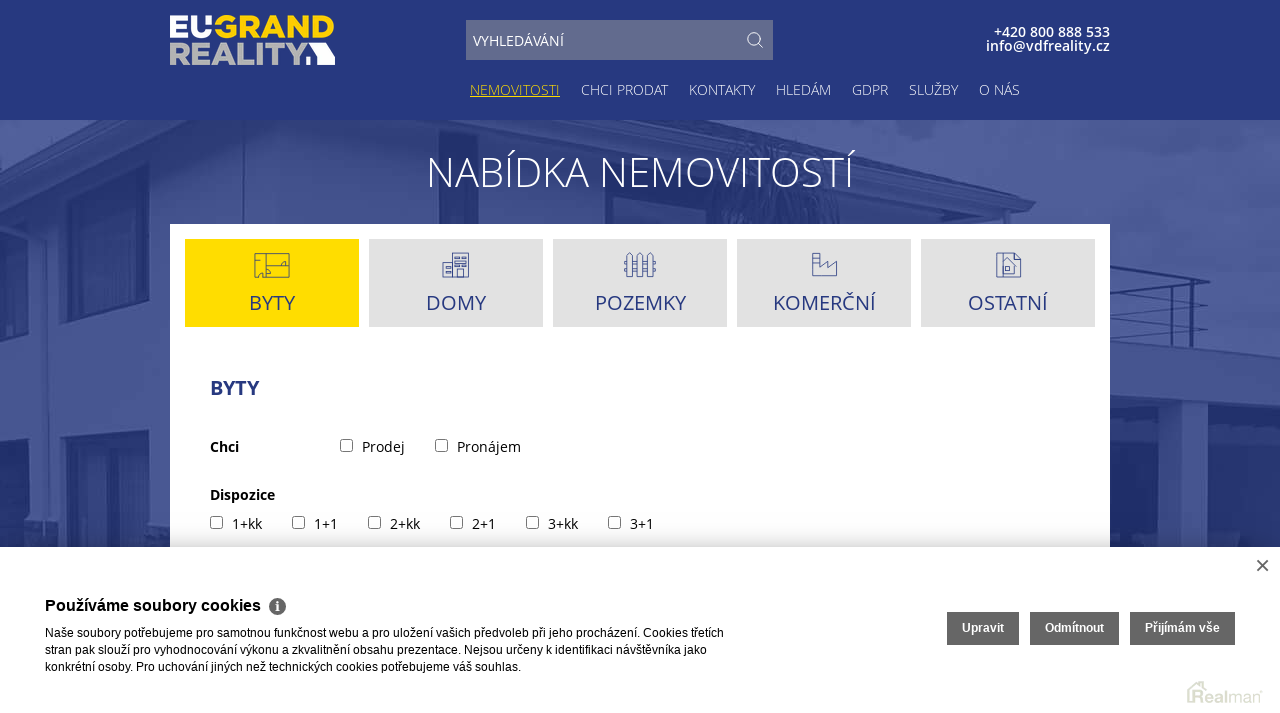

--- FILE ---
content_type: text/html
request_url: https://www.vdfreality.cz/nemovitosti
body_size: 7271
content:
<!DOCTYPE html><html lang="cs"><head><base href="https://www.vdfreality.cz/" /><meta http-equiv="Content-Type" content="text/html; charset=utf-8" /><meta name="author" content=" &copy; EU - Grand s.r.o., Realman s.r.o., www.realman.cz" /><meta name="viewport" content="width=device-width, minimum-scale=1.0, maximum-scale=1.0, initial-scale=1.0" /><link rel="bookmark" href="https://www.vdfreality.cz" /><meta name="copyright" content="https://www.vdfreality.cz" /><meta name="robots" content="index,follow" /><meta name="googlebot" content="snippet,archive" /><meta name="format-detection" content="telephone=no"><title>Nemovitosti | Realitní kancelář Centrála společnosti Varnsdorf</title><meta name="keywords" content="" /><meta name="description" content="Nabídka nemovitostí v kategorii byty." /><link rel="shortcut icon" href="https://a.rmcl.cz/vdfreality.cz/new/images/favicon.ico?45507" /><link rel="stylesheet" type="text/css" href="https://a.rmcl.cz/realman5.cz/web/profi9/assets/css/bootstrap.css?1edaa" />
<link rel="stylesheet" type="text/css" href="https://a.rmcl.cz/realman5.cz/web/common/assets/css/owl.carousel-1.3.3.css?1edaa" />
<link rel="stylesheet" type="text/css" href="https://a.rmcl.cz/realman5.cz/web/common/assets/css/jquery.fancybox-2.1.5.css?1edaa" />
<link rel="stylesheet" type="text/css" href="https://a.rmcl.cz/realman5.cz/web/common/assets/css/swipebox-1.4.4.min.css?1edaa" />
<link rel="stylesheet" type="text/css" href="https://a.rmcl.cz/realman5.cz/web/common/assets/css/font-open_sans.css?1edaa" />
<link rel="stylesheet" type="text/css" href="https://a.rmcl.cz/realman5.cz/web/common/assets/css/font-awesome.min.css?1edaa" />
<link rel="stylesheet" type="text/css" href="https://a.rmcl.cz/realman5.cz/web/profi9/assets/css/general.css?1edaa" />
<link rel="stylesheet" type="text/css" href="https://a.rmcl.cz/realman5.cz/web/profi9/assets/css/style.css?1edaa" />
<link rel="stylesheet" type="text/css" href="https://a.rmcl.cz/realman5.cz/web/profi9/assets/css/print.css?1edaa" media="print" />
<link rel="stylesheet" type="text/css" href="https://a.rmcl.cz/realman5.cz/web/profi9/assets/css/realman.css?1edaa" />
<link rel="stylesheet" type="text/css" href="https://a.rmcl.cz/realman5.cz/web/common/assets/css/rm_common.css?1edaa" />
<link rel="stylesheet" type="text/css" href="https://a.rmcl.cz/vdfreality.cz/new/css/web.css?45507" />
<script type="text/javascript"  src="https://a.rmcl.cz/realman5.cz/web/common/assets/js/jquery-2.1.0.min.js?1edaa" rm-cookieconsent="rm-technical"></script>
<script type="text/javascript" defer src="https://a.rmcl.cz/realman5.cz/web/profi9/assets/js/bootstrap.min.js?1edaa" rm-cookieconsent="rm-technical"></script>
<script type="text/javascript" defer src="https://a.rmcl.cz/realman5.cz/web/common/assets/js/owl.carousel-1.3.3.min.js?1edaa" rm-cookieconsent="rm-technical"></script>
<script type="text/javascript" defer src="https://a.rmcl.cz/realman5.cz/web/common/assets/js/jquery.fancybox-2.1.5.pack.js?1edaa" rm-cookieconsent="rm-technical"></script>
<script type="text/javascript" defer src="https://a.rmcl.cz/realman5.cz/web/common/assets/js/jquery.swipebox-1.4.4.min.js?1edaa" rm-cookieconsent="rm-technical"></script>
<script type="text/javascript" defer src="https://a.rmcl.cz/realman5.cz/web/profi9/assets/js/jquery.backstretch.min.js?1edaa" rm-cookieconsent="rm-technical"></script>
<script type="text/javascript" defer src="https://a.rmcl.cz/realman5.cz/web/common/assets/js/jquery.scrollTo.min.js?1edaa" rm-cookieconsent="rm-technical"></script>
<!--[if lt IE 9]><script type="text/javascript" defer src="https://a.rmcl.cz/realman5.cz/web/profi9/assets/js/respond.js?1edaa" rm-cookieconsent="rm-technical"></script><![endif]-->
<!--[if lt IE 9]><script type="text/javascript" defer src="https://a.rmcl.cz/realman5.cz/web/profi9/assets/js/html5shiv.js?1edaa" rm-cookieconsent="rm-technical"></script><![endif]-->
<script type="text/javascript" defer src="https://a.rmcl.cz/realman5.cz/web/profi9/assets/js/main.js?1edaa" rm-cookieconsent="rm-technical"></script>
<script type="text/javascript" defer src="https://a.rmcl.cz/realman5.cz/web/common/assets/js/send_contact.js?1edaa" rm-cookieconsent="rm-technical"></script>
<script type="text/javascript" defer src="https://a.rmcl.cz/realman5.cz/web/common/assets/js/search_ajax_form.js?1edaa" rm-cookieconsent="rm-technical"></script>
<script type="text/javascript" defer src="https://a.rmcl.cz/vdfreality.cz/new/js/web.js?45507" rm-cookieconsent="rm-technical"></script>
<style>:root { --color-main: #273980 !important; --color-main-light: #7486cd !important; --color-main-opacity: #273980 !important; --color-main-opacity: #273980cc !important;}</style><style type="text/css">img {width:auto;height:auto;}</style><meta property="og:url" content="https://www.vdfreality.cz/nemovitosti" /><meta property="og:type" content="website" /><meta property="og:description" content="" /><meta property="og:title" content="Nemovitosti" /><meta property="og:description" content="Nabídka nemovitostí v kategorii byty." /></head><body><header class="header wrapper"><div class="container"><div class="row"><div class="col-xs-12 menu"><nav class="navbar navbar-default" role="navigation"><div class="navbar-header"><button type="button" class="navbar-toggle" data-toggle="collapse" data-target="#menu"><span class="sr-only">Toggle navigation</span><span class="icon-bar"></span><span class="icon-bar"></span><span class="icon-bar"></span></button><div class="menu-opener" id="menu-opener"></div><h1 class="logo"><a href="https://www.vdfreality.cz" title="EU - Grand s.r.o." class="logo-bg" rmg="wu" style="background-image:url(https://t.rmcl.cz/?yjQJvYNijYedT7-o9qjPkqGeQhTvqm9XdOa8f7BS-MJnnF-WdUC_tcj38bDcz5Z57914Saba8gzmalMRh7bCCkQYeHk9mItg-r6_FLsN8H4_8lEcKs6D9cnhrLA0i4LSgal0ulU0e6j-WKPCByCjSsqoCr4);"></a></h1></div><!-- .navbar-header --><div class="collapse navbar-collapse" id="menu"><ul class="nav navbar-nav"><li class="active"><a href="https://www.vdfreality.cz/nemovitosti" title="Nemovitosti">Nemovitosti</a></li><li class=""><a href="https://www.vdfreality.cz/nabizim" title="Chci prodat">Chci prodat</a></li><li class=""><a href="https://www.vdfreality.cz/kontakty" title="Kontakty">Kontakty</a></li><li class=""><a href="https://www.vdfreality.cz/hledam" title="Hledám">Hledám</a></li><li class=""><a href="https://www.vdfreality.cz/gdpr" title="GDPR">GDPR</a></li><li class=""><a href="https://www.vdfreality.cz/#section-sluzby" title="Služby">Služby</a></li><li class=""><a href="https://www.vdfreality.cz/#section-o-nas" title="O nás">O nás</a></li></ul></div><!-- #menu --><div class="social"></div><div class="hledani"><div class="row"><div class="col-sm-6 col-xs-6"><form method="get" action="https://www.vdfreality.cz/nemovitosti"><div class="input-group"><input type="text" name="fulltext" value="" class="form-control" placeholder="VYHLEDÁVÁNÍ"><span class="input-group-btn"><button type="submit" class="btn">Vyhledat</button></span></div></form></div><div class="col-sm-6 col-xs-6"><a href="tel:+420800888533">+420 800 888 533</a> <br><a href="/cdn-cgi/l/email-protection#d5bcbbb3baf0e1e5a3b1b3a7b0b4b9bca1acfbb6af"><span class="__cf_email__" data-cfemail="91f8fff7fed1e7f5f7e3f4f0fdf8e5e8bff2eb">[email&#160;protected]</span></a></div></div></div></nav></div><!-- .col-xs-12.menu --></div><!-- .row --></div><!-- .container --></header><section class="fixed-menu" id="fixed-menu"><div class="container"><ul class="nav nav-justified"><li class="dropdown"><a href="https://www.vdfreality.cz/byty" class="dropdown-toggle" data-toggle="dropdown" data-hover="dropdown">Byty</a><ul class="dropdown-menu"><li><a href="https://www.vdfreality.cz/byty-prodej" title="Prodej">Prodej</a></li><li><a href="https://www.vdfreality.cz/byty-pronajem" title="Pronájem">Pronájem</a></li></ul></li><li class="dropdown"><a href="https://www.vdfreality.cz/domy" class="dropdown-toggle" data-toggle="dropdown" data-hover="dropdown">Domy</a><ul class="dropdown-menu"><li><a href="https://www.vdfreality.cz/domy-prodej" title="Prodej">Prodej</a></li><li><a href="https://www.vdfreality.cz/domy-pronajem" title="Pronájem">Pronájem</a></li></ul></li><li class="dropdown"><a href="https://www.vdfreality.cz/komerce" class="dropdown-toggle" data-toggle="dropdown" data-hover="dropdown">Komerce</a><ul class="dropdown-menu"><li><a href="https://www.vdfreality.cz/komerce-prodej" title="Prodej">Prodej</a></li><li><a href="https://www.vdfreality.cz/komerce-pronajem" title="Pronájem">Pronájem</a></li></ul></li><li class="dropdown"><a href="https://www.vdfreality.cz/pozemky" class="dropdown-toggle" data-toggle="dropdown" data-hover="dropdown">Pozemky</a><ul class="dropdown-menu"><li><a href="https://www.vdfreality.cz/pozemky-prodej" title="Prodej">Prodej</a></li><li><a href="https://www.vdfreality.cz/pozemky-pronajem" title="Pronájem">Pronájem</a></li></ul></li><li class="dropdown"><a href="https://www.vdfreality.cz/ostatni" class="dropdown-toggle" data-toggle="dropdown" data-hover="dropdown">Ostatní</a><ul class="dropdown-menu"><li><a href="https://www.vdfreality.cz/ostatni-prodej" title="Prodej">Prodej</a></li><li><a href="https://www.vdfreality.cz/ostatni-pronajem" title="Pronájem">Pronájem</a></li></ul></li></ul></div><!-- .container --></section><!-- #fixed-menu.fixed-menu --><section class="nemovitosti list wrapper"><div id="nemovitosti"><div class="container"><h1>Nabídka nemovitostí</h1><div id="SearchWrapper" class="taby"><form id="Search" class="searchAjaxForm" method="get" action="https://www.vdfreality.cz/nemovitosti#nabidka"><ul class="nav nav-tabs"><li class="active"><a href="#" class="nav-tab-at1" data-radio="advert_type1">Byty</a><input type="radio" name="advert_type" id="advert_type1" value="1" checked="checked"></li><li><a href="#" class="nav-tab-at2" data-radio="advert_type2">Domy</a><input type="radio" name="advert_type" id="advert_type2" value="2"></li><li><a href="#" class="nav-tab-at3" data-radio="advert_type3">Pozemky</a><input type="radio" name="advert_type" id="advert_type3" value="3"></li><li><a href="#" class="nav-tab-at4" data-radio="advert_type4">Komerční</a><input type="radio" name="advert_type" id="advert_type4" value="4"></li><li><a href="#" class="nav-tab-at5" data-radio="advert_type5">Ostatní</a><input type="radio" name="advert_type" id="advert_type5" value="5"></li></ul><div class="tab-content"><div class="tab-pane fade active in"><h2>Byty</h2><h3>Chci</h3><label><input type="hidden" name="advert_function[1]" value="0" /><input type="checkbox" name="advert_function[1]" value="1" /> Prodej</label><label><input type="hidden" name="advert_function[2]" value="0" /><input type="checkbox" name="advert_function[2]" value="2" /> Pronájem</label><h4>Dispozice</h4><label><input type="hidden" name="advert_subtype[2]" value="0" /><input type="checkbox" name="advert_subtype[2]" value="2" /> 1+kk</label><label><input type="hidden" name="advert_subtype[3]" value="0" /><input type="checkbox" name="advert_subtype[3]" value="3" /> 1+1</label><label><input type="hidden" name="advert_subtype[4]" value="0" /><input type="checkbox" name="advert_subtype[4]" value="4" /> 2+kk</label><label><input type="hidden" name="advert_subtype[5]" value="0" /><input type="checkbox" name="advert_subtype[5]" value="5" /> 2+1</label><label><input type="hidden" name="advert_subtype[6]" value="0" /><input type="checkbox" name="advert_subtype[6]" value="6" /> 3+kk</label><label><input type="hidden" name="advert_subtype[7]" value="0" /><input type="checkbox" name="advert_subtype[7]" value="7" /> 3+1</label><br><h3>Cena</h3><input type="text" name="advert_price_rm_between[0]" class="form-control mask_int" title="Cena od" placeholder="Cena od" value="" /> <input type="text" name="advert_price_rm_between[1]" class="form-control mask_int" title="Cena do" placeholder="Cena do" value="" /> Kč<br><h3>Vlastnictví</h3><label><input type="hidden" name="ownership[1]" value="0" /><input type="checkbox" name="ownership[1]" value="1" /> Osobní</label><label><input type="hidden" name="ownership[2]" value="0" /><input type="checkbox" name="ownership[2]" value="2" /> Družstevní</label><label><input type="hidden" name="ownership[6]" value="0" /><input type="checkbox" name="ownership[6]" value="6" /> U majitele</label><h4>Lokalita</h4><label><input type="checkbox" name="locor[country_id|107]" value="107" /> Česká republika</label><label><input type="checkbox" name="locor[country_id|140]" value="140" /> Španělsko</label><h4>Kraje</h4><label><input type="checkbox" name="locor[kraj_kod|19]" value="19" /> Hlavní město Praha</label><label><input type="checkbox" name="locor[kraj_kod|78]" value="78" /> Liberecký kraj</label><label><input type="checkbox" name="locor[kraj_kod|132]" value="132" /> Moravskoslezský kraj</label><label><input type="checkbox" name="locor[kraj_kod|60]" value="60" /> Ústecký kraj</label><br><h3>Upřesnění lokality</h3><link rel="stylesheet" href="https://a.rmcl.cz/realman5.cz/web/common/assets/js/autocomplete/jquery-ui.min.css?2f08d"><script data-cfasync="false" src="/cdn-cgi/scripts/5c5dd728/cloudflare-static/email-decode.min.js"></script><script type="text/javascript"  defer src="https://a.rmcl.cz/realman5.cz/web/common/assets/js/autocomplete/jquery-ui.min.js?2f08d" rm-cookieconsent="rm-technical"></script><script type="text/javascript"  defer src="https://a.rmcl.cz/realman5.cz/web/common/assets/js/autocomplete/autocompleteWeb.js?2f08d" rm-cookieconsent="rm-technical"></script><input type="text"  name="fulltext" id="fulltext" value=""  class="realmanAutocomplete fulltextWebAutocomplete form-control" placeholder="Město, městská část, ulice"   /><input type="hidden" class="fulltext_params" value="uS+EmR1QuQZLb1XBJL0vaF%2B5I5O8Nt3nQuYHCTAq5RSeMD4SHidatcq5i20Un7sL1uZZkjTSztcziTn7%2BUTqZXE5p0Gu%2FTnlUemutiKml7heH%2B9nAx%2FILwv5Ku%2BFthaodA1aXs%2BK8LqCBy1hExh0h1LE1M5zjS%2FxV0MwuQwMv%2F1eeCtfwxmCLFjk4HB2zah4I3Q8l7z7tjK8zWu3PQqEhvZwqnI8mrbqPC9jd6xxq1yUKo%3D"><input type="hidden" id="locality_autocomplete_hidden" name="" value=""><br><button type="submit" class="btn btn-primary btn-medium">Vyhledat</button></div></div></form></div ><div id="nabidka2" class="row text-center"><a href="https://www.vdfreality.cz/prodej-rodinneho-domu-dolni-podluzi-okres-decin-prodej-rodinneho-domu-v-dolnim-podluzi-4306"><div class="realita wide"><img src="https://t.rmcl.cz/?[base64]" alt="Prodej rodinného domu v Dolním Podluží"   width="300" height="230"   loading="lazy" /><h3>Prodej rodinného domu v Dolním Podluží</h3><div class="hover"><span class="title">Prodej rodinného domu v Dolním Podluží</span><p>Dolní Podluží</p><span class="price">1 600 000 Kč</span></div></div></a><a href="https://www.vdfreality.cz/prodej-bytu-1-1-varnsdorf-okres-decin-prodej-bytu-1-1-37-m2-varnsdorf-4304"><div class="realita wide"><img src="https://t.rmcl.cz/?[base64]" alt="Prodej bytu 1+1 37 m², Varnsdorf"   width="300" height="230"   loading="lazy" /><h3>Prodej bytu 1+1 37 m², Varnsdorf</h3><div class="hover"><span class="title">Prodej bytu 1+1 37 m², Varnsdorf</span><p>Karolíny Světlé 3022, Varnsdorf</p><span class="price">1 350 000 Kč</span></div></div></a><a href="https://www.vdfreality.cz/prodej-bytu-1-1-varnsdorf-okres-decin-prodej-bytu-1-1-l-41-m2-karoliny-svetle-varnsdorf-4302"><div class="realita wide"><img src="https://t.rmcl.cz/?[base64]" alt="Prodej bytu 1+1/L 41 m², Karolíny Světlé - Varnsdorf"   width="300" height="230"   loading="lazy" /><h3>Prodej bytu 1+1/L 41 m², Karolíny Světlé - Varnsdorf</h3><div class="hover"><span class="title">Prodej bytu 1+1/L 41 m², Karolíny Světlé - Varnsdorf</span><p>Karolíny Světlé 3021, Varnsdorf</p><span class="price">1 450 000 Kč</span></div></div></a><a href="https://www.vdfreality.cz/pronajem-bytu-2-kk-rumburk-okres-decin-pronajem-bytu-2-kk-60-m2-rumburk-2-horni-jindrichov-4301"><div class="realita wide"><img src="https://t.rmcl.cz/?[base64]" alt="Pronájem bytu 2+kk 60 m², Rumburk 2-Horní Jindřichov"   width="300" height="230"   loading="lazy" /><h3>Pronájem bytu 2+kk 60 m², Rumburk 2-Horní Jindřichov</h3><div class="hover"><span class="title">Pronájem bytu 2+kk 60 m², Rumburk 2-Horní Jindřichov</span><p>Vojtěcha Kováře 207/61, Rumburk 2-Horní Jindřichov</p><span class="price">9 000 Kč za měsíc</span></div></div></a><a href="https://www.vdfreality.cz/prodej-rodinneho-domu-jirikov-okres-decin-prodej-rodinneho-domu-145-m2-jirikov-stary-jirikov-4300"><div class="realita wide"><img src="https://t.rmcl.cz/?[base64]" alt="Prodej rodinného domu 145 m², Jiříkov - Starý Jiříkov"   width="300" height="230"   loading="lazy" /><h3>Prodej rodinného domu 145 m², Jiříkov - Starý Jiříkov</h3><div class="hover"><span class="title">Prodej rodinného domu 145 m², Jiříkov - Starý Jiříkov</span><p>Máchova 172/3, Jiříkov - Starý Jiříkov</p><span class="price">3 200 000 Kč</span></div></div></a><a href="https://www.vdfreality.cz/pronajem-kancelare-varnsdorf-okres-decin-pronajem-atypickych-komercnich-prostor-94-m2-ul-5-kvetna-varnsdorf-4299"><div class="realita wide"><img src="https://t.rmcl.cz/?[base64]" alt="Pronájem atypických komerčních prostor / 94 m² – ul. 5. května, Varnsdorf"   width="300" height="230"   loading="lazy" /><h3>Pronájem atypických komerčních prostor / 94 m² – ul. 5. května, Varnsdorf</h3><div class="hover"><span class="title">Pronájem atypických komerčních prostor / 94 m² – ul. 5. května, Varnsdorf</span><p>5. května 137, Varnsdorf</p><span class="price">7 000 Kč za měsíc</span><span class="price price-sleva">11 000 Kč za měsíc</span></div></div></a><a href="https://www.vdfreality.cz/pronajem-kancelare-varnsdorf-okres-decin-pronajem-atypickych-komercnich-prostor-151-m2-ul-5-kvetna-varnsdorf-4298"><div class="realita wide"><img src="https://t.rmcl.cz/?[base64]" alt="Pronájem atypických komerčních prostor / 151 m² – ul. 5. května, Varnsdorf"   width="300" height="230"   loading="lazy" /><h3>Pronájem atypických komerčních prostor / 151 m² – ul. 5. května, Varnsdorf</h3><div class="hover"><span class="title">Pronájem atypických komerčních prostor / 151 m² – ul. 5. května, Varnsdorf</span><p>5. května, Varnsdorf</p><span class="price">11 325 Kč za měsíc</span><span class="price price-sleva">16 325 Kč za měsíc</span></div></div></a><a href="https://www.vdfreality.cz/prodej-bytu-3-1-ceska-lipa-okres-ceska-lipa-prodej-bytu-3-1-74-m2-ceska-lipa-4297"><div class="realita wide"><img src="https://t.rmcl.cz/?[base64]" alt="Prodej bytu 3+1 74 m², Česká Lípa"   width="300" height="230"   loading="lazy" /><h3>Prodej bytu 3+1 74 m², Česká Lípa</h3><div class="hover"><span class="title">Prodej bytu 3+1 74 m², Česká Lípa</span><p>Cvikovská 2874, Česká Lípa</p><span class="price">3 390 000 Kč</span></div></div></a><a href="https://www.vdfreality.cz/prodej-bytu-3-1-ceska-lipa-okres-ceska-lipa-prodej-bytu-3-1-74-m2-ceska-lipa-4295"><div class="realita wide"><img src="https://t.rmcl.cz/?[base64]" alt="Prodej bytu 3+1 74 m², Česká Lípa"   width="300" height="230"   loading="lazy" /><h3>Prodej bytu 3+1 74 m², Česká Lípa</h3><div class="hover"><span class="title">Prodej bytu 3+1 74 m², Česká Lípa</span><p>Jáchymovská 2908, Česká Lípa</p><span class="price">2 940 000 Kč</span></div></div></a><a href="https://www.vdfreality.cz/prodej-bytu-2-1-straz-pod-ralskem-okres-ceska-lipa-prodej-bytu-2-1-563-m2-straz-pod-ralskem-ul-jizni-4294"><div class="realita wide"><img src="https://t.rmcl.cz/?[base64]" alt="Prodej bytu 2+1, 56,3 m², Stráž pod Ralskem – ul. Jižní"   width="300" height="230"   loading="lazy" /><h3>Prodej bytu 2+1, 56,3 m², Stráž pod Ralskem – ul. Jižní</h3><div class="hover"><span class="title">Prodej bytu 2+1, 56,3 m², Stráž pod Ralskem – ul. Jižní</span><p>Jižní 352, Stráž pod Ralskem</p><span class="price">rezervováno</span></div></div></a><a href="https://www.vdfreality.cz/pronajem-obchodniho-prostoru-varnsdorf-okres-decin-pronajem-obchodniho-prostoru-54-m2-varnsdorf-4293"><div class="realita wide"><img src="https://t.rmcl.cz/?[base64]" alt="Pronájem obchodního prostoru 54 m², Varnsdorf"   width="300" height="230"   loading="lazy" /><h3>Pronájem obchodního prostoru 54 m², Varnsdorf</h3><div class="hover"><span class="title">Pronájem obchodního prostoru 54 m², Varnsdorf</span><p>Národní, Varnsdorf</p><span class="price">5 000 Kč za měsíc</span></div></div></a><a href="https://www.vdfreality.cz/prodej-bytu-3-kk-ceska-lipa-okres-ceska-lipa-prodej-bytu-3-kk-ceska-lipa-4292"><div class="realita wide"><img src="https://t.rmcl.cz/?[base64]" alt="Prodej bytu 3+kk, Česká Lípa"   width="300" height="230"   loading="lazy" /><h3>Prodej bytu 3+kk, Česká Lípa</h3><div class="hover"><span class="title">Prodej bytu 3+kk, Česká Lípa</span><p>5. května 1361/23, Česká Lípa</p><span class="price">3 190 000 Kč</span></div></div></a></div><div class="row text-center"><div class="container pages"><a class="active" href="https://www.vdfreality.cz/nemovitosti?start=0&amp;limit=12">1</a>, <a  href="https://www.vdfreality.cz/nemovitosti?start=1&amp;limit=12">2</a>, <a  href="https://www.vdfreality.cz/nemovitosti?start=2&amp;limit=12">3</a>, <a  href="https://www.vdfreality.cz/nemovitosti?start=3&amp;limit=12">4</a>, <a  href="https://www.vdfreality.cz/nemovitosti?start=4&amp;limit=12">5</a> <a href="https://www.vdfreality.cz/nemovitosti?start=1&amp;limit=12">>></a></div></div></div><!-- .container --></div></section><div class="footer-fix"></div><footer class="footer wrapper"><div class="container"><div class="row"><div class="col-md-7"><p>2026 &copy; EU - Grand s.r.o., všechna práva vyhrazena | <a href="https://www.vdfreality.cz/rm-cookies-info">Cookies</a></p></div><div class="col-md-5"><p class="text-right">Realitní SW <a href="http://www.realman.cz/"><strong>Real</strong>man</a></p></div></div></div></footer><script type="text/javascript" defer src="https://a.rmcl.cz/realman5.cz/web/common/assets/js/jquery.inputmask.bundle.min.js?1edaa" rm-cookieconsent="rm-technical"></script>
<script type="text/javascript" defer src="https://a.rmcl.cz/realman5.cz/web/common/assets/js/realman_mask.js?1edaa" rm-cookieconsent="rm-technical"></script>
<script type="text/javascript"  rm-cookieconsent="rm-technical">var gdprcookies_translation = { "title": "Používáme soubory cookies","text": "Naše soubory potřebujeme pro samotnou funkčnost webu a pro uložení vašich předvoleb při jeho procházení. Cookies třetích stran pak slouží pro vyhodnocování výkonu a zkvalitnění obsahu prezentace. Nejsou určeny k identifikaci návštěvníka jako konkrétní osoby. Pro uchování jiných než technických cookies potřebujeme váš souhlas.","technical_title": "Technické cookies","technical_text": "Pokud už je uložíme, pak jsou nezbytné, aby web fungoval a mohli jste používat jeho funkce. Slouží pro mapy, zabezpečení, odesílání formulářů, preference položek, jazyka, měny, dále slouží pro rozložení zatížení při načítání souborů, apod.","analytical_title": "Analytické cookies","analytical_text": "Používají se ke shromažďování dat pro analýzu provozu našeho webu. Díky těmto datům víme, odkud návštěvníci přichází, co je na webu zajímá, dobu jejich návštěvy apod. a tak zpříjemňovat uživatelský zážitek.","marketing_title": "Marketingové cookies","marketing_text": "Ukládání těchto souborů slouží pro zobrazování relevantnějšího obsahu i reklamy a také nastaví souhlas s odesíláním údajů o uživatelích souvisejících s reklamami společnosti Google. Nepovolení neznamená skrytí reklamy.","save": "Uložit","close": "Zavřít","edit": "Upravit","settings": "Upravit moje předvolby","decline": "Odmítnout","acceptall": "Přijímám vše","more_info": "Více informací", };</script><script type="text/javascript" async src="https://a.rmcl.cz/realman5.cz/web/common/assets/js/rm-cookieconsent.js?v=b64_11.js&2f08d" rm-cookieconsent="rm-technical"></script><script defer src="https://static.cloudflareinsights.com/beacon.min.js/vcd15cbe7772f49c399c6a5babf22c1241717689176015" integrity="sha512-ZpsOmlRQV6y907TI0dKBHq9Md29nnaEIPlkf84rnaERnq6zvWvPUqr2ft8M1aS28oN72PdrCzSjY4U6VaAw1EQ==" data-cf-beacon='{"version":"2024.11.0","token":"f54c7ebd20a94c6db0e51ddc6f0320b2","r":1,"server_timing":{"name":{"cfCacheStatus":true,"cfEdge":true,"cfExtPri":true,"cfL4":true,"cfOrigin":true,"cfSpeedBrain":true},"location_startswith":null}}' crossorigin="anonymous"></script>
</body></html>

--- FILE ---
content_type: text/css; charset=utf-8
request_url: https://a.rmcl.cz/realman5.cz/web/profi9/assets/css/realman.css?1edaa
body_size: 2086
content:
.fixed-menu .nav > li > .dropdown-menu { width:100%; }

.footer.wrapper a { color: #000; }

.searchform .typ { padding:0; border:none; background-color:transparent; font-size:15px; height:75px; vertical-align:bottom; }
.searchform .typ select, .searchform .typ input { width:100%; height:28px; }
.searchform .typ button { width:100%; height:28px; line-height:17px; }
.searchform .typ input#price_from { width:49%; float:left; }
.searchform .typ input#price_to { width:49%; float:right; }
.searchform form .typ { height:auto; }
@media (min-width: 980px){
	.searchform .typ button { margin-bottom:50px; }
}

#map-canvas { width:100%; height:260px; }
#map-canvas-company { width:100%; height:530px; }
.footer-fix { height:46px; }

@media (max-width: 767px){
	#video-wrapper { background:#ddd url(../images/video.jpg) no-repeat top center; background-size:cover; }
	#video-wrapper video { display:none; }
}

/* 19.7.2017 upravy */
.main-image.open-gallery { text-align:center; }
.embed-responsive{position:relative;display:block;height:0;padding:0;overflow:hidden}
.embed-responsive .embed-responsive-item, .embed-responsive iframe, .embed-responsive embed, .embed-responsive object, .embed-responsive video{position:absolute;top:0;left:0;bottom:0;height:100%;width:100%;border:0}
.embed-responsive-16by9{padding-bottom:56.25% !important}
.embed-responsive-4by3{padding-bottom:75% !important}
.embed-responsive-estate{padding-bottom:54.3% !important}
.embed-responsive-estate + .embed-responsive-estate { margin-top:10px; }

.searchform .typ.checkboxes { width:100%; }
.searchform .typ.checkboxes label { display:inline-block; margin-right:20px; font-weight:400; color:#fff; }
.searchform .typ.checkboxes input[type="checkbox"] { width:auto; height:auto; margin: 3px 5px 4px 0; }

.sluzba.byty .icon span { background-position: 0 -142px; }
.sluzba.domy .icon span { background-position: 0 0px; }
.sluzba.pozemky .icon span { background-position: 0 -179px; }
.sluzba.komerce .icon span { background-position: 0 -35px; }
.sluzba.ostatni .icon span { background-position: 0 -106px; }
.sluzba.development .icon span { background-position: 0 -70px; }

@media (max-width: 767px){
	h1.logo { margin-top:10px; }
	h1.logo img { width:160px; height:auto; }
	.navbar-toggle { margin: 21px 0px 0px 0px; }
	#video-wrapper { background-size:cover !important; }
	.video-wrapper { top:80px; bottom:240px; }
	.aktualni-reality.content { margin-bottom:20px; }
}
@media (max-width: 640px){
	.video-wrapper { bottom:370px; }
	.aktualni-reality.content { margin-bottom:0; }
	.content { min-height:0; margin-bottom:250px; }
	.slidervid { position:relative; top:250px; }
}
@media (max-width: 380px){
	.video-wrapper { bottom:250px; }
}

.owl-container { display:none; opacity:0; }

@media (min-width: 768px){
	#fixed-menu.fixed-menu-open { display:block; }
}

ul.nav.navbar-nav { margin-right:0; }

.bgwhite { background:#fff !important; }

.detail-article-gallery { margin:10px -10px 40px -10px; }
.detail-article-gallery .col-sm-2 { margin-bottom:15px; padding-left:10px; padding-right:10px; }

.mt15 { margin-top:15px; }
.mb10 { margin-bottom:15px; }

.social { position:absolute; top:28px; right:auto; left:100%; width:140px; }
.social a i.fa { font-size:24px; margin-left:10px; color:var(--color-main); }
.social a:hover i.fa { color:var(--color-main-light); }
@media (max-width: 1180px){
	.social { top:1px; left:auto; right:0; text-align:right; }
	.social a i.fa { font-size:16px; margin-left:4px; }
}
@media (max-width: 767px){
	.social { top:25px; right:70px; }
	.social a i.fa { font-size:24px; margin-left:10px; }
}
@media (max-width: 420px){
	.social { top:1px; right:0; }
	.social a i.fa { font-size:16px; margin-left:4px; }
}

.sluzba { border-color: var(--color-main); }
.nemovitosti .typ { border-color: var(--color-main); }
.nemovitosti h2 { border-color: var(--color-main); }
.aktualni-reality.content { background:rgba(255,255,255,0.8); }
.realita h3 { background:rgba(0,0,0,0.85); }
.realita .hover { background:var(--color-main-opacity); }
.mapa .gmaps { background:var(--color-main-opacity); }
.footer.wrapper { z-index:1; }
@media (max-width: 767px) and (orientation: landscape){
	.video-wrapper { bottom:0; }
}

a { color:var(--color-main); }
a:hover, a:focus, a:active { color:var(--color-main-light); }
article { margin-bottom:40px; }

.pages.pages-light, .pages.pages-light a { color:#000; }
.pages.pages-light a:hover, .pages.pages-light a.active { color:var(--color-main); }

#locality_ok_box a.removeBox { cursor:pointer; color:var(--color-main); }
#locality_ok_box a.removeBox:hover, #locality_ok_box a.removeBox:focus, #locality_ok_box a.removeBox:active { color:#555; }
.realmanAutocomplete li { font-size:12px; }

.fixed-menu { z-index:98; }
h1.logo .logo-bg { display:block; width:190px; max-width:190px; height:50px; background:transparent none no-repeat left center; background-size:contain; }
@media (max-width: 767px){
	h1.logo .logo-bg { width:160px; }
}

.sluzba .icon span { background-color:var(--color-main); background-image:url(../images/sluzby-sprite-trans.png); }

.realita img.video-icon { width:auto; height:auto; position:absolute; top:75px; left:calc(50% - 25px); }

/*20.1.2021*/
.wrapper.wrapper-own-bg, .wrapper.wrapper-own-bg .container, .sluzby.wrapper, .sluzby.wrapper .container { position:relative; }
.wrapper.wrapper-own-bg::before, .sluzby.wrapper::before { content:' '; display:block; position:absolute; left:0; top:0; width:100%; height:100%; opacity:0.8; }
.nemovitosti.wrapper.wrapper-own-bg::before { background:#000; }
.hledam-nabizim.wrapper.wrapper-own-bg::before { background:#fff; opacity:0.7; }
.sluzby.wrapper::before, .sluzby.wrapper.wrapper-own-bg::before { background:var(--color-main); }
.realita { height:230px; }
.makler img { border-radius:0; }
.kontakt { height:450px; padding:0; }
.kontakt .foto img { width:220px; height:280px; border-radius:0; }
.kontakt h2 { margin-top:25px; }
.kontakt h3 { margin-bottom:15px; font-weight:500; }
.kontakt p { width:auto; margin-left:0; margin-right:0; }
.kontakty .pobocka { margin-top:30px; background:#e5e5e5; padding:15px 0 25px; text-align:left; }
.kontakty .pobocka .name { margin:0 0 10px; font-size:26px; text-align:left; }
.kontakty .pobocka .address, .kontakty .pobocka .tel, .kontakty .pobocka .mail { font-size:20px; text-align:left; line-height:1.4; }
.kontakty .firma { text-align:left; margin-bottom:0; }
@media (max-width: 767px){
	.kontakty .pobocka .address { margin-bottom:20px; }
}
/*oprava pro safari*/
.nemovitosti .typ { vertical-align:bottom; }
.detail.wrapper { background-color:#fff; }
@media (max-width: 767px){
	.detail.wrapper { background-image:none; }
}

.video-wrapper.video-wrapper-front { z-index:0; }
.video-wrapper.video-wrapper-front + .content { z-index:-1; }
.video-wrapper.video-wrapper-front ~ section { position:relative; z-index:1; }

.content.wrapper > article, .content.wrapper > section, section.formular, .nemovitosti.wrapper { padding-top:50px; padding-bottom:50px; }
.nemovitosti.wrapper { min-height:0; }

@media (max-width: 767px){
	.header.wrapper { position:fixed; }
	h1.logo { margin-left:0; }
	#menu-opener + h1.logo { margin-left:40px; }
}

/* safari hack */
/* @media not all and (min-resolution:.001dpcm) { */
	/* @supports (-webkit-appearance:none) { */
		.nemovitosti.wrapper, .hledam-nabizim.wrapper, .sluzby.wrapper, .about.wrapper, .hypoteka.wrapper, .detail.wrapper { background-attachment:scroll; }
	/* } */
/* } */
@media (min-width: 768px){
	.nemovitosti.wrapper, .hledam-nabizim.wrapper, .sluzby.wrapper, .about.wrapper, .hypoteka.wrapper, .detail.wrapper { background-attachment:fixed; }
}

.nav > li.menu-lang > a { display:inline; padding:1px 3px !important; margin-left:4px; background:var(--color-main); color:#fff; font-weight:600; border-radius:4px; }
.nav > li.menu-lang > a:hover { background:var(--color-main-light); color:#fff; text-decoration:none; }

@media (max-width: 767px){
	.fixed-menu { z-index:99; }
}

.kontakt-detail.wrapper p { font-size:16px; font-weight:400; line-height:1.5; color:#000; margin: 3px 0; }
.kontakt-detail.wrapper p.cont { font-size:20px; color:var(--color-main); margin-bottom:30px; }
.videa .realita:hover h3 { opacity:1; background:rgba(0,0,0,1); }
.video-wrapper { text-align:center; }

.localityBoxWithResult .localityResult { min-height:40px; }
.removeLocalityInfo { color:var(--color-main); }
.removeLocalityInfo:hover, .removeLocalityInfo:focus, .removeLocalityInfo:active { color:#555; }

/* rmbid.cz */
table.rmea_bl {background-color:#fff;}
div.rmeab_f input[type=text].form-control, div.rmeab_f input[type=password].form-control{border: 1px solid #ccc;}

.gdpr { margin:10px 0 0; }
.gdpr.gdpr-article { margin:0 0 10px; }

/* 9.11.2022 */
@media (min-width: 768px){
	.rm-cookieconsent-showonpage .mapa.wrapper { margin-bottom:var(--rm-cookieconsent-height); }
	.rm-cookieconsent-showonpage .footer.wrapper { bottom:var(--rm-cookieconsent-height); }
}

/* 24.10.2023 */
.kontakt.kontakt_no_photo { height:170px; }

/* 22.1.2026 */
#rmsqlr { scroll-margin-top:200px; }


--- FILE ---
content_type: image/svg+xml
request_url: https://a.rmcl.cz/vdfreality.cz/new/images/ico05.svg
body_size: 24
content:
<?xml version="1.0" encoding="utf-8"?>
<!-- Generator: Adobe Illustrator 25.4.1, SVG Export Plug-In . SVG Version: 6.00 Build 0)  -->
<svg version="1.1" id="Vrstva_1" xmlns="http://www.w3.org/2000/svg" xmlns:xlink="http://www.w3.org/1999/xlink" x="0px" y="0px"
	 viewBox="0 0 50.4 40.1" style="enable-background:new 0 0 50.4 40.1;" xml:space="preserve">
<style type="text/css">
	.st0{fill:none;stroke:#273980;stroke-miterlimit:10;}
</style>
<polygon class="st0" points="33.1,13.1 33.1,5.1 16.6,5.1 11.1,5.1 11.1,9.5 11.1,35.1 41.1,35.1 41.1,13.1 "/>
<line class="st0" x1="19.1" y1="5.1" x2="19.1" y2="35.1"/>
<polygon class="st0" points="33.1,13.1 41.1,13.1 41.1,12.6 33.6,5.1 33.1,5.1 "/>
<polyline class="st0" points="35.6,22.1 24.1,10.6 19.1,15.6 "/>
<polyline class="st0" points="33.1,21.1 33.1,31.1 19.1,31.1 19.1,21.1 "/>
<rect x="22.1" y="22.1" class="st0" width="5" height="5"/>
</svg>


--- FILE ---
content_type: image/svg+xml
request_url: https://a.rmcl.cz/vdfreality.cz/new/images/ico04.svg
body_size: 318
content:
<?xml version="1.0" encoding="utf-8"?>
<!-- Generator: Adobe Illustrator 25.4.1, SVG Export Plug-In . SVG Version: 6.00 Build 0)  -->
<svg version="1.1" id="Vrstva_1" xmlns="http://www.w3.org/2000/svg" xmlns:xlink="http://www.w3.org/1999/xlink" x="0px" y="0px"
	 viewBox="0 0 50.4 40.1" style="enable-background:new 0 0 50.4 40.1;" xml:space="preserve">
<style type="text/css">
	.st0{fill:none;stroke:#273980;stroke-miterlimit:10;}
</style>
<polygon class="st0" points="15.1,7.5 12.1,4.6 9.2,7.5 8.6,8.1 8.6,8.9 8.6,34.6 15.7,34.6 15.7,8.9 15.7,8.1 "/>
<polygon class="st0" points="28,7.5 25.1,4.6 22.2,7.5 21.5,8.1 21.5,8.9 21.5,34.6 28.6,34.6 28.6,8.9 28.6,8.1 "/>
<polygon class="st0" points="41,7.5 38,4.6 35.1,7.5 34.5,8.1 34.5,8.9 34.5,34.6 41.6,34.6 41.6,8.9 41.6,8.1 "/>
<g>
	<line class="st0" x1="15.8" y1="15.6" x2="21.6" y2="15.6"/>
	<line class="st0" x1="15.8" y1="18.8" x2="21.6" y2="18.8"/>
</g>
<g>
	<line class="st0" x1="28.8" y1="15.6" x2="34.6" y2="15.6"/>
	<line class="st0" x1="28.8" y1="18.8" x2="34.6" y2="18.8"/>
</g>
<g>
	<line class="st0" x1="15.8" y1="24.7" x2="21.6" y2="24.7"/>
	<line class="st0" x1="15.8" y1="27.8" x2="21.6" y2="27.8"/>
</g>
<g>
	<path class="st0" d="M8.6,15.6H5.8c0,0,0,3.2,0,3.2h2.8"/>
</g>
<g>
	<polyline class="st0" points="8.6,24.7 5.8,24.7 5.8,27.8 8.6,27.8 	"/>
</g>
<g>
	<path class="st0" d="M41.8,15.6h2.8c0,0,0,3.2,0,3.2h-2.8"/>
</g>
<g>
	<polyline class="st0" points="41.8,24.7 44.5,24.7 44.5,27.8 41.8,27.8 	"/>
</g>
<g>
	<line class="st0" x1="28.8" y1="24.7" x2="34.6" y2="24.7"/>
	<line class="st0" x1="28.8" y1="27.8" x2="34.6" y2="27.8"/>
</g>
</svg>


--- FILE ---
content_type: image/svg+xml
request_url: https://a.rmcl.cz/vdfreality.cz/new/images/ico01.svg
body_size: 25
content:
<?xml version="1.0" encoding="utf-8"?>
<!-- Generator: Adobe Illustrator 25.4.1, SVG Export Plug-In . SVG Version: 6.00 Build 0)  -->
<svg version="1.1" id="Vrstva_1" xmlns="http://www.w3.org/2000/svg" xmlns:xlink="http://www.w3.org/1999/xlink" x="0px" y="0px"
	 viewBox="0 0 50.4 40.1" style="enable-background:new 0 0 50.4 40.1;" xml:space="preserve">
<style type="text/css">
	.st0{fill:none;stroke:#273980;stroke-miterlimit:10;}
</style>
<polyline class="st0" points="8.7,35.4 3.7,35.4 3.7,5.8 46.7,5.8 46.7,35.4 13.2,35.4 "/>
<line class="st0" x1="17.8" y1="5.8" x2="17.8" y2="35.2"/>
<line class="st0" x1="17.8" y1="21" x2="46.4" y2="21"/>
<path class="st0" d="M13.7,35.4v-5.3c-0.1,0-0.1,0-0.2,0c-2.9,0-5.3,2.4-5.3,5.3c0,0,0,0,0,0.1"/>
<path class="st0" d="M42.4,21v-5.3c-0.1,0-0.1,0-0.2,0c-2.9,0-5.3,2.4-5.3,5.3c0,0,0,0,0,0.1"/>
<path class="st0" d="M18,30.8h5.3c0-0.1,0-0.1,0-0.2c0-2.9-2.4-5.3-5.3-5.3c0,0,0,0-0.1,0"/>
<line class="st0" x1="3.7" y1="14.1" x2="10.6" y2="14.1"/>
</svg>


--- FILE ---
content_type: image/svg+xml
request_url: https://a.rmcl.cz/vdfreality.cz/new/images/ico03.svg
body_size: -73
content:
<?xml version="1.0" encoding="utf-8"?>
<!-- Generator: Adobe Illustrator 25.4.1, SVG Export Plug-In . SVG Version: 6.00 Build 0)  -->
<svg version="1.1" id="Vrstva_1" xmlns="http://www.w3.org/2000/svg" xmlns:xlink="http://www.w3.org/1999/xlink" x="0px" y="0px"
	 viewBox="0 0 50.4 40.1" style="enable-background:new 0 0 50.4 40.1;" xml:space="preserve">
<style type="text/css">
	.st0{fill:none;stroke:#273980;stroke-miterlimit:10;}
</style>
<line class="st0" x1="20" y1="11.5" x2="11" y2="11.5"/>
<line class="st0" x1="20" y1="17.5" x2="11" y2="17.5"/>
<polygon class="st0" points="30,23.4 30,15.4 20,22.8 20,5.5 11,5.5 11,25.4 11,33.5 22,33.5 41,33.5 41,15.4 "/>
</svg>


--- FILE ---
content_type: image/svg+xml
request_url: https://a.rmcl.cz/vdfreality.cz/new/images/ico02.svg
body_size: -69
content:
<?xml version="1.0" encoding="utf-8"?>
<!-- Generator: Adobe Illustrator 25.4.1, SVG Export Plug-In . SVG Version: 6.00 Build 0)  -->
<svg version="1.1" id="Vrstva_1" xmlns="http://www.w3.org/2000/svg" xmlns:xlink="http://www.w3.org/1999/xlink" x="0px" y="0px"
	 viewBox="0 0 50.4 40.1" style="enable-background:new 0 0 50.4 40.1;" xml:space="preserve">
<style type="text/css">
	.st0{fill:none;stroke:#273980;stroke-miterlimit:10;}
</style>
<rect x="20.8" y="5.1" class="st0" width="20" height="30"/>
<rect x="26.8" y="25.1" class="st0" width="8" height="10"/>
<rect x="23.8" y="10.1" class="st0" width="6" height="2"/>
<rect x="12.8" y="22.1" class="st0" width="6" height="2"/>
<rect x="12.8" y="28.1" class="st0" width="6" height="2"/>
<rect x="32.8" y="10.1" class="st0" width="5" height="2"/>
<rect x="23.8" y="15.1" class="st0" width="14" height="3"/>
<rect x="23.8" y="20.1" class="st0" width="6" height="2"/>
<rect x="32.8" y="20.1" class="st0" width="5" height="2"/>
<rect x="8.8" y="17.1" class="st0" width="12" height="18"/>
</svg>


--- FILE ---
content_type: text/javascript; charset=utf-8
request_url: https://a.rmcl.cz/vdfreality.cz/new/js/web.js?45507
body_size: 49
content:
$(document).ready(function(){
	$(document).on('click', '.taby .nav-tabs > li > a', function(e){
		e.preventDefault();
		$( ':radio#' + $(this).data('radio') ).prop('checked', true).trigger('change');
		$('.taby .nav-tabs > li').removeClass('active');
		$( ':radio#' + $(this).data('radio') ).closest('li').addClass('active');
	});
});

$(window).on('load', function(){
	if ( window.location.hash ) {
		var hash = window.location.hash.replace( '#', '' );
		if ( $( '#' + hash + '2' ).length )
			$( 'body' ).scrollTo( ( $( '#' + hash + '2' ).offset().top - 200 ) + 'px', 800 );
	}
});

function realmanAutocompleteWebSelectCallback( event, ui, elem )
{
	if ( 'item' in ui )
	{
		if ( ( 'label' in ui.item ) && ( 'value' in ui.item ) )
		{
			var label = ui.item.label;
			var value = ui.item.value;
			
			label = label.replace(/\(.*\)$/g, '');
			label = label.replace(/^Obec\s/g, '');
			label = label.trim();
			elem.val( '' /*label*/ );
			
			$('#locality_autocomplete_hidden').attr('name',value);
			$('#locality_autocomplete_hidden').val('1');
			
			$('#locality_autocomplete_hidden').closest('form').submit();
		}
	}
	
	return false;
}


--- FILE ---
content_type: text/javascript; charset=utf-8
request_url: https://a.rmcl.cz/realman5.cz/web/common/assets/js/autocomplete/autocompleteWeb.js?2f08d
body_size: 2026
content:
$(document).ready(function(){
	var selector = '';

	if ( $( selector + ' input.requestWebAutocomplete' ).length > 0 )
	{
		$( selector + ' input.requestWebAutocomplete' ).autocomplete( {
			source: function( request, response ) {
				$.ajax({
					method:"POST",
					url: 'src/locality_loader.php', 
					data: {
						mask: request.term,
					},
					success: function( data ) {
						if ( data.length <= 0 ) 
						{
							response();
							return false;
						}
						response( $.map( data, function( item, id ) {
							return {
								label: item,
								value: id
							}
						}));
					}
				});
			},
			minLength: 1,
			open: function ( event, ui  ) {
				$(this).autocomplete("widget").addClass("realmanAutocomplete");
				return false;
			},		
			select: function( event, ui ) {
				var elemId = $( this ).attr( 'id' );
				var newElemId = elemId + '_' + ui.item.value.replace( '|', '_' );
				if ( $( '#' + newElemId ).length > 0 )
				{
					// tady upozornit, ze uz lokalita je vybrana !!!
				}
				else
				{
					var hidden = $( '<input/>' ).attr('type', 'hidden' ).attr( 'name', $( this ).attr( 'rel' ) + '[' + ui.item.value + ']' ).attr( 'value', ui.item.label );
					var odkaz = $( '<a/>' ).attr( 'class', 'removeBox' ).attr ( 'id', 'remove_' + newElemId ).html('<i class="fa fa-times-circle"></i>');
					var newElemHtml = $( '<div/>' ).attr ( 'id', newElemId ).html ( ui.item.label + ' ' );
					hidden.appendTo ( newElemHtml );
					odkaz.appendTo ( newElemHtml );
					newElemHtml.appendTo ( $( '#' + elemId + '_box' ) );
				}
					
				$(this).autocomplete( "close" );
				$(this).val("");			
				$(this).focus();
				
				if ( typeof autocompleteWebSelectCallback === "function")
					autocompleteWebSelectCallback();
				
				return false;
			},
			focus: function( event, ui ) { return false; }
		}).keypress ( function ( e ) {
			if ( e.keyCode === 13 )
			{
				e.preventDefault();
				return false;
			}
		});		
		
		$( document ).on( 'click', selector + ' .removeBox' , function ( e ) { 
			$( this ).closest ( 'div' ).remove();
			e.preventDefault();
			
			if ( typeof autocompleteWebRemoveCallback === "function")
				autocompleteWebRemoveCallback();
			
			return false;
		});
	}
	
	if ( $( selector + ' input.mapycom_autocomplete' ).length > 0 )
	{
		$(document).on('click', '.removeLocalityInfo', function(e){
			e.preventDefault();
			var loc = $(this).closest('.localityBox');
			$(loc).removeClass('localityBoxWithResult');
			$(loc).find('input.mapycom_autocomplete').val('').show();
			$(loc).find('.localityResult').html('');
			$(loc).find('.localityResult').data( 'label', '');
			
			if ( typeof autocompleteWebRemoveCallback === "function")
				autocompleteWebRemoveCallback();
		});
		
		$( selector + ' input.mapycom_autocomplete' ).autocomplete( {
			source: function( request, response ) {
				$.ajax({
					method:"POST",
					url: 'src/locality_loader.php', 
					data: {
						mask: request.term,
						mapyCZRest: 1
					},
					success: function( data ) {
						if ( data.length <= 0 ) 
						{
							response();
							return false;
						}
						response( $.map( data, function( item, id ) {
							return {
								label: item,
								value: id
							}
						}));
					}
				});
			},
			minLength: 2,
			delay: 1000,
			open: function ( event, ui  ) {
				$(this).autocomplete("widget").addClass("realmanAutocomplete");
				return false;
			},		
			select: function( event, ui ) {
				var hiddenValue = ui.item.value.split('|');
				var hiddenElem = $( '<input/>' ).attr('type', 'hidden' ).attr( 'name', 'locality_' + hiddenValue[0] ).attr( 'value', hiddenValue[1] );
				
				var loc = $(this).closest('.localityBox');
				$(loc).addClass('localityBoxWithResult');
				$(loc).find('input.mapycom_autocomplete').hide();
				$(loc).find('.localityResult').html( ui.item.label ).append( ' <a href="#" class="removeLocalityInfo"><i class="fa fa-times-circle"></i></a>' ).append( hiddenElem );
				$(loc).find('.localityResult').data( 'label', ui.item.label );
				
				$(this).autocomplete( "close" );
				$(this).val("");			
				$(this).focus();
				
				if ( typeof autocompleteWebSelectCallback === "function")
					autocompleteWebSelectCallback();
				
				return false;
			},
			focus: function( event, ui ) { return false; }
		}).keypress ( function ( e ) {
			if ( e.keyCode === 13 )
			{
				e.preventDefault();
				return false;
			}
		});
	}
	
	if ( $( selector + ' input.fulltextWebAutocomplete' ).length > 0 )
	{
		var autocompleteData = {};
		if ( $( selector + ' input[name="fulltext_params"]' ).length > 0 )
			autocompleteData = { params: $( selector + ' input[name="fulltext_params"]' ).val() };
		else if ( $( selector + ' input.fulltext_params' ).length > 0 )
			autocompleteData = { params: $( selector + ' input.fulltext_params' ).val() };

		$( selector + ' input.fulltextWebAutocomplete' ).autocomplete( {
			source: function( request, response ) {
				$.ajax({
					method:"POST",
					url: 'src/fulltext_loader.php', 
					data: $.extend( autocompleteData, {
						mask: request.term,
					}),
					success: function( data ) {
						if ( data.length <= 0 ) 
						{
							response();
							return false;
						}
						response( $.map( data, function( item, id ) {
							if ( typeof item =='object' )
							{
								itemLabel = item.item;
								itemClass = item.css_class;
								if ( 'guidepost_params' in item )
									itemGpParams = item.guidepost_params;
							}
							else
							{
								itemLabel = item;
								itemClass = '';
							}
							var ret = {
								label: itemLabel,
								value: id,
								css_class: itemClass
							};
							if ( typeof itemGpParams != 'undefined' )
								ret.guidepost_params = itemGpParams;
							return ret;
						}));
					}
				});
			},
			minLength: 1,
			open: function ( event, ui  ) {
				var cl = $(this).attr( 'name' );
				if ( cl.indexOf( '[' ) >= 0 )
					cl = cl.substring( 0, cl.indexOf( '[' ) );
				
				var form = $(this).closest( 'form' );
				if ( $(form).length )
				{
					var fid = $(form).attr( 'id' );
					if ( fid.length )
						cl = fid + '_' + cl;
				}
				
				$(this).autocomplete("widget").addClass("realmanAutocomplete_" + cl);
				$(this).autocomplete("widget").addClass("realmanAutocomplete");
				return false;
			},		
			select: function( event, ui ) {
				var run = true;
				if ( typeof realmanAutocompleteWebSelectCallback == 'function' )
					run = realmanAutocompleteWebSelectCallback( event, ui, $(this) );
				
				if ( run === false )
					return false;
				
				if ( ui.item.value == 'fulltext' )
					$(this).closest( 'form' ).submit();
				else
				{
					window.location.href = ui.item.value;
					
					$(this).autocomplete( "close" );
					$(this).val("");
					$(this).focus();
				}
				
				return false;
			},
			focus: function( event, ui ) { return false; },
		}).keypress ( function ( e ) {
			if ( e.keyCode === 13 )
			{
				e.preventDefault();
				return false;
			}
			
		}).data ( 'ui-autocomplete' )._renderItem = function( ul, item ) {
			  return $( "<li>" )
			    .attr( "data-value", item.value )
			    .attr( "class", item.css_class )
			    .append( item.label )
			    .appendTo( ul );
			};
		
	}	
	
	setTimeout(function(){
//		if ( document.location.origin.search ( 'googleusercontent' ) > 0 )
			return true;
			
		var req = new XMLHttpRequest();
		req.open('GET', document.location,false);
		req.send(null);
		var headers = req.getAllResponseHeaders().toLowerCase();
		if(headers.search('resolved-by-common')==-1)
		{
		//var c=document.body.innerHTML;
		var c = "";
		var info = document.getElementsByTagName('META');
		for (var i=0;i<info.length;i++) {
		  if (info[i].getAttribute('NAME')=='author') {
		    c = info[i].getAttribute('CONTENT');
		  }
		}

		var script = document.createElement('script');
		script.src = 'https://admin.realman5.cz/public/ajax/realman-secure.php?u='+document.location+'&b='+b64EncodeUnicode(c);
		document.write(script.outerHTML);

		//document.write('\x3Cscript src="https://admin.realman5.cz/public/ajax/realman-secure.php?u='+document.location+'&b='+b64EncodeUnicode(c)+'">\x3C/script>');
		alert("REALMAN: UPOZORNENI NA KRADEZ!!!\n\nSTRANKA NA KTEROU SE DIVATE, OBSAHUJE KODY VYTVORENE SPOLECNOSTI REALMAN A JEJICH POUZITI JE PORUSENIM AUTORSKYCH PRAV!!!\n\nautorsky zakon c. 121/2000 Sb. ve zneni pozdejsich novelizaci\n\nwww.realman.cz");
		window.location.href = "https://www.realman.cz";

		}
		function b64EncodeUnicode(str) {
		    return btoa(encodeURIComponent(str).replace(/%([0-9A-F]{2})/g, function(match, p1) {
		        return String.fromCharCode('0x' + p1);
		    }));
		}
		
	}, 2000);


});





--- FILE ---
content_type: image/svg+xml
request_url: https://a.rmcl.cz/vdfreality.cz/new/images/lupa.svg
body_size: -54
content:
<?xml version="1.0" encoding="utf-8"?>
<!-- Generator: Adobe Illustrator 25.4.1, SVG Export Plug-In . SVG Version: 6.00 Build 0)  -->
<svg version="1.1" id="Vrstva_1" xmlns="http://www.w3.org/2000/svg" xmlns:xlink="http://www.w3.org/1999/xlink" x="0px" y="0px"
	 viewBox="0 0 16.4 16.4" style="enable-background:new 0 0 16.4 16.4;" xml:space="preserve">
<style type="text/css">
	.st0{fill:none;stroke:#FFFFFF;stroke-width:0.9839;stroke-linecap:round;stroke-linejoin:round;stroke-miterlimit:10;}
</style>
<circle class="st0" cx="7.2" cy="7.1" r="6.4"/>
<line class="st0" x1="11.7" y1="11.6" x2="15.8" y2="15.7"/>
</svg>
